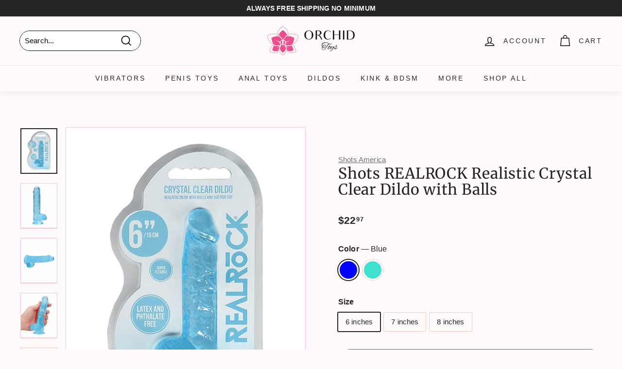

--- FILE ---
content_type: application/javascript; charset=utf-8
request_url: https://searchanise-ef84.kxcdn.com/preload_data.6F2o8u5s3a.js
body_size: 11855
content:
window.Searchanise.preloadedSuggestions=['cock ring','calexotics dildos','calexotics vibrators','strap on','dr skin','butt plug','double penetration','clit vibrators','nipple play','penis sleeve','clitoral stimulator','penis pump','pocket pussy','strap on harness','penis extensions','vibrating cock ring','nipple clamps','pussy pump','rechargeable vibrator','bullet vibrator','doc johnson','remote control','king cock','thrusting dildo','sex doll','anal toys','rabbit vibrators','prostate massager','how to charge vibrating','finger vibrator','glass dildo','cock rings','clit suckers','couples play','chastity cage','ben wa balls','vibrating butt plug','creature cocks','thrusting vibrators','silicone dildo','cock sleeve','mens toys','couple toys','real feel','rose toy','purple vibrator','vibrating panties','usb charger','realistic dildo','sex dolls','crotchless panties','double dildo','pink vibrator','anal vibrator','fetish fantasy','lingerie set','stroke it','remote control vibrator','clit sucker','male masturbator','sport fucker','anal plugs','vedo charger','toy cleaner','strapless strap on','pussy pumps','lipstick vibrator','suction cup','urethral sounding','zero tolerance','thick dildo','rose vibrator','discreet vibrator','plus size lingerie','big dildo','water lube','soft dildos','nipple suction','hand cuffs','vibrating dildos','remote vibrator','panty vibrator','suki vedo','clit pump','glow in the dark','cal exotics','fetish fantasy strap','black dildo','vibrating dildo','g spot vibrator','best toys for men','sex machine','silicone dildos','water proof','gender x','bullet remote','bullet egg vibrato','vibrating shaft','finger vibe','cock extensions','luv inc','real rock','vac u lock','stroker for men','g spot','suction vibrator','egg vibrators','anal beads','cock ring vibrating','tongue clit licker','spreader bar','dildo small','cock cage','get lucky','magic wand','dual density','blue vibrators','california dreaming','nipple pump','purple dildo','first time','wearable vibrator','strap ons','hands free','nipple clamp','bullet egg','penis pumps','love doll','long dildo','vibrator with clitoral stimulation','open cup','led butt plug','strap on dildo','pocket vibrators','couples toys','squirting dildo','master series','vedo kiwi','main squeeze','anal lubricant','pink rabbit','crotchless lingerie','real skin','hollow strap on dildo','male toys','anal lube','vibrating bullet','clit vibrator','ride able','penis vibrator','signature cocks','hollow strap','dildo harness','ball gag','green lingerie','ouverte g-string','butt plugs','app controlled','bunny vibrator','suction clit','good head','doc johnson signature stroker','dildo 6 inch','le wand','dual enhance','blue vibrator','charging cords','hollow strap on','adam & eve','rose gold','body play','slim dildo','penis ring','ball stretcher','butterfly vibrator','small dildos','body stroker','tentacle dildo','dildo 4 inch','glass butt plugs','cock sleeves','shaft model all','butt plug set','app controlled vibrator','cum lube','calexotics rabbit','solo toys','soft silicone vibrator','bdsm kit','ball ring','body suit','jock straps','cheap thrills','large vibrators','clit vibe','fantasy for her','mini bullet','nipple suckers','signature strokers','blow job','double strap on','extension black','clit stimulator','we vibe','long distance','clit clamp','wild orchid','vaginal vibrator','mini wand','plus size','pink toys','clit suction','flexible vibrators','rechargeable bullet','calexotics cock ring','vibrator wand','small dildo','anal plug','nipple vibrators','vibrator anal','silicone purple vibrator','clitoral suction','vibrating strap-on','bondage restraints','jack rabbit','egg bullet','male body','frisky bunny','pussy stroker','calexotics vibrators clit','double penetration cock ring','sex swings','inflatable dildo','oral sex','silicone penis','sex machines','riley reid','plus size costumes','extra large dildo','9 inch dildo','with bluetooth','prostate stimulators','vibrator finger','vibrator with control remote','tickle toys','satisfyer pro 2','charger group b','get lucky real skin','for men','travel toys','oral sex toys','doc johnson masturbators','sucking vibrator','vedo vibrators','panty vibrator remote-controlled','calexotics bullet','textured vibrator','strap harness','curved dildo','creature cock','squirting strap on','clit licker','pussy masturbator','anal training','silver bullet','anal dildos','big round ass','rabbit ears','clit suck','blush anal','urethra toy','hott products','medical grade silicone','lock on','purple dildos','glass dildos','s sleeves','all dildoes','always horny','penis pump sleeve','squirting dildos','vibrating ring','blow up doll','torso sex doll','realistic vibrator','mouth stroker','collar and leash','lay on vibrator','nu sensuelle','au natural','charging cord','vibrator bullet','calexotics vibrator','all cock rings','toys for beginner','discreet bullet','leather harness','labia spreader','toy lube','wicked water based lubricant','kegal ball','breast pump','big anal toys','inflatable plug','blue cock ring','huge dildos','penis extender','fuck sauce','g string','remote control cock','8 inch dildo','venus butterfly','ultraskyn pocket pussy','prostate vibrator','perfect fit','ankle cuffs','magic silk','rope harness','pink blindfold','sleeve rod','control vibrating panties','cock ring 10','satin lingerie','is thrusting anal vibrator','black dildos','pretty love','beaded cock ring','liquid silicone dildo','riding toys','fifty shades of grey','sex swing','thunder bunny','vibrating heart','boxer harness','strap on me','1-year warranty','her royal harness','shaft model a','vedo usb charger group b white','thigh high','wide dildo','charger cord','bendable vibrators','small vibrators','clit pumps','naked addiction','the master','inflatable penis','silicone lubricant','bullet c ring','honey dust','vibrating tongue','silicone lube','u loc','cock ring dildo','male strokers','black lace chemise','dildo 5 inch','flexible vibrator','small vibrator','2 in 1 dildo','glass butt plug','vibrating dildoes','penis extension sleeve','vibrator with bluetooth up','be air','vedo kitti','cock ring calexotics','vibrator dildo','small butt plug','life size','men toys','trans doll','realistic vagina and an','strap on for men','sets for couples','mini vibrator','ring cock pleasure for both','sexy bunny','jack rabbit vibrators','large dildos','pipedream vibrators','fisting dildo','uncut dildo','vibrating nipple clamps','red hot','anal trainer','bump plus','vedo quiver','vedo niki','fleshlight girls','tongue tongue','suki rechargeable vibrating sucker','flavored lubricant','triple clit flicker','anal vibe','ball spreader','dp strap on','french kiss','dildo thing','metal butt plug','bullet ring','male stroker','dildo cleaner','vibrating extension','lover boy','purple waterproof vibrator','black bustier','lingerie small','shots ouch','bed restraints','suction cup dildo with balls','cal exotic','silicone rings','ox ball','vibrating kit','fanta flex','shaft vibrating','double penetration strap on','lux fetish','pearl thong','long vibrator','light up','double diver','anal hook','jack rabbit petite thrusting','p spot','butt plug tail','hot rod','ring vibrator','anal thrusting','fat dildos','pump sleeve','magnetic charger','vibrating strap on','overdrive plus','king cock triple','suction cock','vedo clit','nipple pumps','clitoris stimulator','anal dildo','lulu chu','mouth masturbators','brown dildos','stroke it juicy pussy','group b charger','door swing','doc johnson perfect d','silicone based lube','penis hot','app compatible','rechargeable dual vibe','penis enhancers','crazzy bunny','anal probe','anal thrust','lay on','dual density dildo','perfect stroke','anal for both','slim vibrator','lovense lush 4','girth enhancer','crystal dildo','vibrating cock rings','inch dildo','heart plug','triple play','slim anal','glow in the dark dildos','remote plug','cock strap','tunnel plug','electroshock e-stimulation','blue sex toy','glow in dark dildos','toys for couples','vedo suki plus rechargeable dual sonic vibe deep purple','pegging harness','double c ring','penis sounding','chastity device','thrust dildo','warming lube','enema bulb','remote bullet','the rose','signature strokers ultraskyn pocket pussy','cale xo tics','batteries for','self lubricating','shaft model n','huge dildo','knot dildo','vedo vibrator','playing cards','stroke it tight pussy','bed restraint','the male rose 3 thrusting rotating & vibrating oral sex masturbator black','vibrating plugs','inflatable sex dolls for','instructions pump','wand attachment','butterfly kiss','deep throat','kiiroo feel','anal douche','brown dildo','tenga flip','clear dildo','double rider','male ass','app egg','mara realistic','mini massage','thick dildos','thick clear cock ring','double vibrator','toy for clit','rechargeable wands','blue line','g spot dildo','massage oils','spreader bar with cuffs','gabbie carter','lesbian toys','girthy dildo\'s','air pulse','hummer hands free bj machine','chargers for vibrator','n cock','dual dildo','vibrator with anal beads','adria rae','calexotics vibrators purple','long distance sex toys','shot toys','doc johnson crystal jellies','sex pillow','power play','clitoral gel','arousal gel','doc johnson vac','calexotics stroker','penis sleeves','electro toy','lube shooter','vibrator kit','couples dp toys','nipple vibrator','pink lingerie','calexotics anal','link up','cock extension','sex grease','see through','tongue vibrator','hybrid lube','replacement charger','stardust dildo','ride on','signature cocks transgirls','male sex doll','dual motor','dual bullets','12 inch dildo','ball sling','dual penetration','cup base','clone a willy','vibrating chastity','vibrating stroker','thumper bunny','panty vibe','purple bullet','lubricant water','open back','hog tie','vibrating buttplug','purple wand','feather tickler','vedo yumi','balls vibrating','pussy & ass masturbator','french kiss enhancer','cock ring sleeve','glow ring','life sized','velvet touch','anal vibrators','liquid silicone','soft skin dildo','large dildo','silicon dildo','shaft dildo','pink vibrator ring','vibrating jewelry','large butt plug','midori rechargeable','vibrating suction cup dildo','group b','bondage rope','blow up','panty teaser','clit jewelry','beginner dildos','nipple ring','gee mini vibe','how to in','men thong','leather straps','leather collar','rabbit vibrators calexotics','encounter sex lube','all star ring','stainless steel','butt vibrators','silicone ring set','lingerie & costumes','vibrating penis extension','rechargeable bullet vibrator','bondage kit','clit and nipple','suction and clitoral','kiiroo keon','blush dr dildo','3 pack ring','penis plug','male torso','latex lingerie','crotchless g-string','vedo bunny','dual ring','thick cock ring','double bullets','bust it','anal numbing','vibrating strap-on dildo','chest harness','body stockings','butt plug silicone small','vibrating penis sleeve','shaft model','vibrator kits','penis sleeve harness','penis ring and clit','cotton candy','life size sex dolls','8 inch ribbed','foot fetish','strap on briefs','sucking masturbators','honey play','machine sex','in touch massager','doc johnson dildos','wicked sensual care hybrid','swan wand','clit li','ben wa','tight pussy','silicone cockring','ultra realistic masturbator','metal vibrator','big girth dildo','sport fucker plug','gay sex','swiss navy','light up anal','school girl','cock ring vibrator','vibrating realistic dildo','strapon with dildo','lovense solace thrusting masturbator black','curve novelties jock c','suction dildo','nipple and clit','stockings black','soft dildo','butterfly kink','double penetrator','orgasm cream','male vibrator','leather whip','soft vibrations','double penetration dildo','double sided dildo','long thin dildo','vibrating dildo with','strappy open','light up butt plug','ball gags','tpr sleeve','sex machine dildos','kegel vibrators','finger texture','cock ring set','oxballs bulge cockring','gender x velvet hammer','calexotics dildos and','plug small','long wand','purple bunny','booty call','calexotics masturbators','vedo cock ring','optimum power','shaft model c','50 shades of','charger for','sex pills','vibrating underwear','vagina pump','c rings','vedo suki','penis sleeve\'s','black vibrator','clitoral massager','water base lube','size queen','bam bullet','butt plug medium','tongue flicker','nipple toys','calexotics pump optimum series','strap on hollow','cock sheath','vedo luv plus','o rings','stroke it ass','point plus','naughty toys','calexotics couples','vibrating heated','ass stroker penis','body mold','boundless stroker','cock cages','anal big','penis play vibrator','butt plug for men','ultra harness','suction base','king cock 11','strap on 10','anal vibrator for men','nipple lingerie','dildo with vibrations','best bullet vibe','ridge silicon','ribbed silicon','rings 10 pack','beginner small butt plug','phone vibrator','male automatic strokers','calexotics g spot vibrator','oral gel','dual density cock','deep throat spray','shaft vibrators','cock ring vedo','femme funn','3 in 1 sex toys','vedo harness','sex furniture','female sound','calexotics dildo studs','vibrator charger','sex toy kits','lexi luna','head tease','pipedream balls','anal fantasy','clitoris sucker','panty vibrators','barely legal','couples night in','non lubricate','glans suction','wand vibrator','pipedreams strap','aaa battery','fat boy','underwear you','flavored lubricant edible','vedo fini','pretty love butterfly kiss','metal buttplug','anal vibrator kit','big butt','suction clitoris','king cock plus','u dildo','vibrator for him','external warming','size strap on hollow','stay hard longer','natalie mars','toy case','alpha ring','bondage tape','lelo sona','meat harness blue','spot on','honey play box','shape dildo','au naturel','cleaner foam','glass anal plug','male masterbators','lingerie sets','7.5 inch dildo','rose gold vibrator','blush plug','black thick dildos','squirting penis','toys for men','stretch toys','fuck machine','dildo pin','pink jel','sex anal','vibrating toys for couples','we vibe buttplug','clit and g spot','9 inch realistic dildoes','butt plug purple','clit pump and','thrusting dildos','vibrators for women','c ring','replacement parts','expanding butt plug','1.5 inch dildo','open sleeve','mistress bioskin','flesh light','red calexotics','universal penis pump sleeve','vedo torpedo','suki sin','vedo vibrating dildos','dildo and clitoral','vedo bullet','wearable dildo','vina sky','evolved wild','stimulator wand','nipple clips','vibrating sleeve','pearl beaded','calexotics classic','calexotics pump','black strap ons for men','clit kisser','size queen dildos','horse size dildo','pussy sucker','lube applicator','dildo large','stroker cup','vibrating pussy pump','body dock','strapless dildo','glam bullet','king cock strap','clit wand','double dildos','penis enlargement','water based','slim flexible dildo','nut butter','dual anal','dildo strap-on','clitoral stimulation','kinky bunny','hard thrusting vibrators','adult movies','cock and ball ring','quaker anal','vedo wand','vedo retro rechargeable bullet lip stick vibe turquoise','inflatable butt plug','anal relaxing','calexotics bullets','jada stevens','cord replacement','stroke it mouth','best pegging','fuck machines','fake pussy','water based lube','watch and vibrator','smooth dildo','intimate pump','dildo kit','blue lingerie plus size','dildos of anal','remote activated','realistic dildos with harness','flexible dildo','calexotics strokers','anel toy','vedo bump','dr joel kaplan intimacy massager 4.5','torso dildo','porn star','black orchid','silicone sleeve','over drive','suction g spot','solo flesh','self lubricating dildo','tri ring','metal cock rings','restraint kit','real skin dildo','grind pad','ultra strap','vedo quiver plus','wax candles','body banger','suction cup dildo','king cock clear','penis pump ring','tongue dinger','anal adventures','collars & leashes','for cock vibrating','ring stroker','insertable vibrator','pegging dildo','hollow strap on vibrating dildo','what is the biggest longer and you have','sex toys','wedge pillow','clamp collar','female condoms','rechargeable bullet mini','strap on me harness','rabbit vibrator','black and white','power bullet','vedo clitoral vibrator','bunny ears','slim bullet','pink egg','vibrating dildo harness','oro sim','the magic wand','blue lingerie','pink plug','beauments flexxio','clitoris flower','clear textured stroker','silicone anal','calexotics ass','calexotics butt','silicone extension','vibrating panties for','realistic black dildo','je joue silicone cock ring','kama sutra','nasstoys masturbators strokers','beginner plugs','huge butt plugs','silicone pleasure ring','clear strokers','rings in cockrings','calexotics vibrators bunny','playboy pleasure','dildo double','bang bang','face dildo harness','couples secret','pegging dildos','fuck stick','pulse vibrators','lubricant water based','anal cream','ex large dildo','silicone breast','anal plugs with flared end','cock ring 3 pack','xl dildo','extreme dildo','silicone vaginal','finger sleeve','suction base vibrator','mara realistic chest & buttocks adult torso sex doll','butt plugs for men','couple vibrators','plug harness','love bunny','pink cock ring','leather lingerie','brown penis extensions','cock ring with anal','anal sphincter','clitoral wand','dildos with strap for men','rotating dildo','cum lubricant','goodhead booty licker spray 1 oz','pussy toys','vibration dildos','cock tie','vibratex magic wand plus','bullet vibe','remote panty teasing','women long lasting','pump clit','jelly vibe','silicone cock rings','dual vibr','men vibes','rabbit dildo','micro cal','red rose','ring with vibrator','small anal','hands free vibrator','realistic vagina','suction penis','quiet vibrator','pink anal vibrators','toy bags','real cock dildo','intimate earth','joy vibe','7 functions remote','harness gag','most popular for women','clear sleeve','blush dr skin','calexotics vibrating cock ring\'s','large anal vibrator','dildo suction-cup','g spot curved','toys controlled by','ultra skin','the bump','electrical stimulation','clit sucking','slim dildos','life like cock','plug crystal','dildo 2.5 width','furry cuff','how to charge','remote buttplug','group a charger','remote control cock rings','gender c','bunny ear clitoral','vedo vino','life like cock with harness','make you cum','silicone stroker for men','pipedream anal fantasy elite','for women','vedo strapped vibrating','realistic sleeve','látex strap','thruster vibrator','lube life','anal stretch','kiiroo onyx','blood flow','evolved g-spot','we vibe 2','thicc chubby','silicone viceroy','vibrating chastity cage','nicole doshi','2 in one vibrator','thick vibrating dildo','usb cord','california exotic','nipples toys','doll sex','powerful vibrator','nu sensuelle remote control wireless bullet plus','cock cage with sounding','silicone grinder','hello sexy','rechargeable toys','realistic doll','string panty','garter belt','cumming dildo','oxballs cockring','gee plus','crystal clear dildo','realistic with balls','oxball cockring','mini silver bullet','clit massager','quiver plus','womanizer duo 250','but plug harness','leana lovings','open ended stroker','mens underwear','remote vibrators','pussy strokers','pussy for men','big boy','anal penetrator','girth dildo','dragon dildo','thrusting rabbit vibrator','butt masturbator','dildo vibrator','8.5 dildo shaft','teddy bear','flared base dildo','butt toy','3 speed egg','power play egg','anal masturbators','pretty love mini','jelly dil','pink dildos','dual strap on','b vibe vibrating butt plug','licking vibrator','tight ring','nexus ace remote control butt plug large black','water based lubricant','rimming plug','rose thrust','fucking machine dildos','vibrator for men','cock ring double-entry','g-spot kit','penis doll','cal exotics vibrator','usb charger group b','small ring','bump anal vibe','where is the charger','extreme cock sleeve','thigh cuff','sta hard kit','peach egg','urethral vibrating','show of pussy','calexotics remote','max 2 and nora','hot wax-play','suck lick','micro bullet','xxl massager','strap on vibrator','glass anal toys','inflatable sex dolls','clit licker sucker','peach rechargeable','vedo roq','doc johns','rose toy and dildo','inflatable doll','vibrator attachment','blue tooth control','come play with me','high waist','dildo storage','vedo twist','purple jelly','penis sheath','suction stroker','vedo rockie','wireless clit','tightening cream','sex sleeve','warming massage oil','chargers for','penis pump large','hand dildoe','silver balls','v plug','male dildo','retro rechargeable bullet','bunny cock ring','blush novelties plug','pdx plus','thumper g','pussy ass','body paint','richelle ryan','cousins group','rose suction','bump her','strap on dildos','grip vibrating sleeve','of pussy pumps','red hot spark','customer service','yumi finger','realskin penis extender','extra small dildo','organic lube','g spot thumper','dual rider','alix lynx','dual enhancer','charger for purple','nude lingerie','signature cock','greatest desires','men masturbator','vedo bump plus usb changing','pegging harness real','anal snake','suction rabbit','vedo pump','jimmyjane apex','paddle for arousal','how to use passion enhancer','rechargeable egg','clitoral vibrator','nipple sucker','plus one','calexotics dildos pink','dick pump','vedo rockie rechargeable dual vibe','vedo gee','strap on double penetration','pistol pump','emily willis','rechargeable vibrator blue','liquid v','charging/storage case','toy harness','mouth vibrator','trans cock','bam mini','wall banger','male rose','e stim','zero tolerance rear beauty light','vedo rabbit vibrators','doc johnson 12','glass anal','dual pleasure','thin dildos','lisa ann','pulsar stroker','ball stretchers','shots realrock','anal cock ring','male enhancer','calexotics pink','penis massager','pink pussy','large vibrator','sugar rush','cale exotics','vibrating egg','dildo thrust','heating dildo','the orchid','calexotics purple vibrator','bunny ring','6 inch soft vibrator','lana rhodes','phone operated','but plugs small','charger cord charger','biggest male','lovense lush','mattress bondage','satisfyer purple','wearable vibrators','male sex doll with penis','ribbed tip','sec men toys','quiet clitoral','tenga flip orb','black bullet','calexotics thrusting','vedo penis pump','egg vibrator with remote','double anal','gun oil','finger vibrators','vac u lock suction cup','bliss liquid silicone','life size ass','dick rings','remote control penis toys','thrusting masturbators','cock ring with thrusting anal plug/cock','calexotics jack rabbit','pearl beaded prolonging','under mattress','metal handcuffs','bullet vibrator dual','best strap on harnesses','real cock','e stimulation devic','vedo izzy','hollow dildo','large penis strokers','solid strap on dildo','jelly dildos','o ring gag','edible lubricant','suki plus','sex games','pink vib','vedo remote','alexis texas','woman vibrator','honey male','sasha grey','men’s masturbator','au natural dildos','vibrating cock cage','leg supports','gender fluid','thrusting rabbit','dildo with handle','monster dildos','charger for vibrator','light bondage','vaginal plug','bullet vibrator calexotics','toys for public','pussy su','a fro','air vibrator','purple clitoral','blue garter thong','romantic toys','solo toys and couples toys','vibrators suction cup','plus lingerie','dino cock','squirt it lube','black vibrator egg','naughty pink vibrator','platinum pink','shots america','lux active triad vibrating','the lasso','pipe dream king cock','puss stroker','dildo silicone medica','dildos silicone medical','slim butt plug','lube tube','cock ring with app','3 part vibrator','silicone with pee hole','cock ring beaded','hollow vibrating strap-on','hollow butt plug','nipples enhancer','9 vibrating hollow strap-on','massage oil for sex play','rose with suction cup','best anal toys','cock ring with scrotum harness','flower i','orchid pulse','did it stop working','vibrating ring vedo with control','vibrating ring vedo','lover boy dildo','dual vibrator','rabbit double','blue cock ring double','wireless wand','encounter female','warm penis toy','triangle naughty','silicone ting set','vac u lock strap','closer feel vibrating','dual bulle','oxballs muscle','strapless strap on pink','any size rings','silky vibrator','best toys girl','nipple toy for pain','pussy mouth','bed bondage','metal ball','replacement charger for','wand massage','get lucky real skin series','silicone realistic dildo','7 black king cock','double trouble','anal stud','12 inch penis','conductive gel','owen grey','lick and vibrate','mini dress','outfit for','dp dildo','thin suction cup dildos','remote control vibrate','optimum series','orgasm enhancer','vibrator panties','penis 1.75 inches','vibrators glam','women strap on','pastease premium bride heart','transsexual toys','couples remote toys','fantasy c-ring','dildo hollow','face dildo hollow','face dildo','vibrators bullet','colt turbo bullet','double classic','urethra for','fishnet leggings','vibrating stimulators','male vibrators','cock extenders','lubricant water edible','like a kitten','peak pump','gag ball','vibrating double dildos','butterfly strap-on','anal bead','climax night','sex dice','spartacus blindfold','vedo diver','tail plug','is edible','mouth ball','replacement part','sheer fantasy','enchanted by','vibrator & bullets','buttplug set','stud ring','pocket ass','penis extender 11.5','vibes fresh halter bralette & booty short light blue','ah yes','rechargeable dual vibe butt and vagina','massage oil','pink cuff','collar nipple clamp','warranty from','universal pump sleeve','babydoll lingerie','mia malkova','vaginal exercise','leather snap cock','cock ring cage','shaft flexskin','10 inch dildo','9 inch dildoes','female a','milk master','classic butt plug','jack rabbit petite thrusting intermediate','calexotics suckers','intimate earth plush hybrid anal glide','vibrating shaft sleeve','like a virgin','flat cage','how to use','locking cock cage','vagina beads','king cock 9','mega stretch rings','mega stretch','bondage collars','orange is the new black','underwear men','pipedream fantasy extensions','cock rod','strap on with vibrating','remote control panty vibrator','truth or dare','eye mask','cookie cutter','clit gel','dr joel pump kit','lucid dream','the gripper','horny honey','thruster for','deep diver vibrator','selopa kingpin','men ring','creamy lube','hollow buttplug','inflatable sex dolls for man','lace mask','easy toy faux','small anal dildo','pleasure kiss','mini wands','powered stroker','4.5 inch vibrating','man masturbators','pop peckers','massive dildos','red flick','elsa jean','clot vibrator','penis rings','anal motor thruster','fun factory','california dreaming del mar diva','metal ring','big shot','rabbit bullet','hollow dildos','sliquid water lube','realistic double dildo','calexotics sleeves','calexotics queen','xl butt','blue line metal','rene rofe','vedo plug','vagina wash','body care','pleasure gels','xl plug','anal beginners men','wrist to ankle','the queen','discreet massager','egg vibrator','remote dildo','water based gel','most powerful mini vibrator','dildo accessories','double headed dildo','cage sling','vedo yumi finger vibe','jelique massage candle','kendra lust','massage wand','a al','heating lube','sport fucker butt plugs','solo midnight','sweet sex','male power','anni r','leaf life','bumble bee','dr skin mr','bone gag','nixie metal butt plug','girthy dildo','3 inch thick','crystal anal kits','sex insert balls','molly little','satisfies double joy','orgasm gel for women','ultra fluffy furry cuffs','melting rose petals','water resistant','fifty shades of grey greedy girl rabbit vibrator','urethral sound','love eggs','couple vibrator','vibrators with thrust','fifty shades of grey toys','moving beads','calexotics mini vibrator','dildo masturbator','vino rechargeable','vicky vette','vibrating double penetration','lelo charger','fisting lubricants','anal rimming','cock sucking','anal cleaner','plus size panties','nipple clips with collar','anal lingerie','twisted love','mini vibrator wands','u strap','strap on pants','chastity cage pink','on arousal','anal vibrator prostate','double head dildo','signature stroker','mouth ass','signature massagers','kiiroo sleeve','peep show','the flame','sex toy kit','the rabbit','wink vibe','lasso cockring','juguetes la','wear at the office','latex cleaner','vedo bam bullet','dual strap-on vibrator','motion lotion','bullet dual','stimulating lube','enchanted lover','obsession desire','vibrator rabbit sucker','pussy suckers','pussy willow','calexotic nipple','cal exotic nipple','sugar boo','butterfly clamps','for grinding','hold handcuffs','vedo dual vibe','to travel','butt plug crystal','couples vibrators','water fill','plug anal','teasing enhancer','strap on maxx','strap on penis maxx','sex f','bunny ear','vedo mini bullet vibe','vedo mini','nipple clit','porn star dildos','starter beads','strawberry lube','two vibrator','suck and licks','suck and lick','thin dildo','vedo fini rechargeable bullet vibe','inmi bloomgasm','dual stimulator with suction','harness vibrator','glass plug','finger vibrator tickler\'s','ultra skyn','over plus drive','bull balls','we-vibe tango','first time nipple','jack rabbits','skinny me','pipedream mas','clit suction toys','quiet bullet','white dildos suction cup','lube lab','jack bunny','boy butter','push up bra','hot octopuss pulse solo','chin straps','exotic pump','controllable penis','rechargeable rabbit vibrator','clear stroker','kegal trainer','charger insertable bullet','stay hard cream','warming penis sleeve','remote toys','charger group','maintain erection','man delay','male basics','cock sleeve with','let\'s get kinky','realistic dildo with balls','built-in cocksling-2','jeweled anal plug','strap on for women','b vibe 4','meat harnes','tickling dual','b vibe snug','solid dildo','reversible sleeve','calexotics vibrator dildos','down curve dildo','mini gold vibrators','silicone waterproof vibrator','rockin g','mold kit','pick hole','vibrator shaft','sleeve extender','erection cream','naughty bites','type b charger','super slide','jewel plug','mesh jock strap','tree small','vibrator panty','male doll','silicone gag','pleasure tree','izzy charger','male mouth','bunny butt plug','melting rose','thunder bunny dual ring','prostate vibrator remote','nipple rings','liquid silicone vibe','juicy pussy','real fanta 9.5','real fanta','triple stimulator','get lucky dildos','get lucky 7.5','inya the rose','lelo hugo','rockie charger','locked in lust crotch rocket strap-on','para pene','shaft liquid silicone vibrating dong','vedo vibe','oil lube','just a rumor','curvy dildo','wall bangers','realistic straps','pump cups','harness and dildo for two','creative cocks','b vibe vibrating snug plug','candy cane','nexus ace remote control butt plug','calexotics pocket','cock ring adjustable','diki rechargeable','g kiss','king cock 9 inch','penis enlarger','wicked sensual care','wicked sensual care water based','vibrating nipple sucker','anal mens beginners','ball straps','pink ring with cock rings','pink ring','charger usb','oxballs ergo','realistic ultraskyn cock with balls','double strap ons','smooth lubrication','puppy play kit','oxballs butch','mattress restraints','8.5 dildo silicone','anal ease','dildo machine','horse dildo','penis cream','green dildo','island rings','ball strecher','return order','ouch glow in the dark penis sleeve','anal pump','vibrating anal','vedo quiver plus vibrator','bondage kit\'s','black strap on with the veins','premium silicone ring','double penetration vagina and anus','extension silver','ride able dildo','mouth sucking vibrator','eve mini bullet 10 vibration mode','dildo creature','male sex toys','remote anal toys','how to return product','calexotics strap on','evolved g spot','and play rechargeable lipstick','lube anal','the peep show','dildos clear/blue','battery for smart pump','sounding cock','for purple vibrator with rabbit ears','chocolate dream hollow','fat dildos big','labia clamp','pillow talk','senso 6 pack','numb spray','finger dildo','dildo for harness','liquid silicone dildos','pink butt plug','dual dense','edible warming','calexotics butterfly','mia khalifa','crotchless harness','strap on suckers','anal adventure','dorcel ultimate','petite bullet','male enhancement','mini vibe','charger for vedo','clitoris suction','milking masturbator','purple calexotics','sounding cock restraint','shaft model size','jiggle balls','for clitoris-hugging','dildo with balls','flexskin model a','black and','vibrating eggs','large glass dildos','couples penis toys','strap on harness vibrator','lube kit','dildo that cums','female sex doll','for calexotics vibrator','clitoral pumps','long thigh high','suction cup g spot vibrating','penis pussy sucking','thrusting anal','inu mini','1 inch dildo','silicone remote','air clit toy','ball weight','cyclone dual','biggest dimensions','dildo doble','erectile dysfunction','real vibration series','cock gag','self thrusting','women masturbation','roq rechargeable','rabbit cock','anal wand','inya rose','life sized stroke it','strapless strap-on','real feel no 11','vacuum pump','quiet sucking','trainer kit','dildo warm','channel heart','skyn large elite','voodoo vibrators','wild g','vibrating pocket pussy','calexotics riding','vagina vibrator with remote-control','get lucky dildo','cock vibrator','neon silicone','calexotics vibrators with controller','shaft sheath','hot pink lingerie','blowjob machine','charger b','stp packer','yellow lingerie','top of the line vibrators','satisfyer curvy','dildos con','remote app','finger sleeves','penis realistic','mouth toy','ritual chi rechargeable silicone clit vibe mint','veto kiwi','vibrating beads','screw in dildos','swing with stand','slim vib','precision pump','vibrator wands','controlled vibrator','vibrator pink','pegging vibrator strap on','california dreaming passion rabbit vibe','clit flicker rechargeable','silicone kegal trainer','wild g vibrator','vedo c ring','cock ride','penis shape','clear anal','metallic vibe','deep throat stroker','nipple cups','penis stop','soft silicone in dildo suction cup','calexotics california dreaming','vedo cord','dildo gag','long distance toys','evolved suction cup dildos','lust pro','white stockings','vedo wanda rechargeable wand','throat spray','clit flicker','fantasy by addiction','come hither','king dong','dual penetrator','bon bon','masturbator juicy pussy','penis stretcher','couples ring connect','orchid wand vibrator','red hot flame','silicone ball spreader','bigger & better hot rod enhancer','open crotch','scrotum support','sex grease water based','water line','open crotchless','xl dildos','pdx plus pick your pleasure stroker','ouch dildo','pocket rocket','boundless harness','lifelike lover realistic','rabbit with remote control','selopa bunny thruster purple','rainbow dildo','most best selling vibrator','oil tub','vibrating dildo with swinging balls','pearl panties','textured ring','penis gag','sling swings','clitoris suckers','inflatable perfect','pdx elite','nipple vacuum','batteries for vibrator','2mm replacement','vedo stroker','passion enhancer','clit clamps to use with','glas juicer','replacement cable','male lingerie','connect couples ring','neck restraint','natural dildos','bullet doc johnson','melrose michaels','big ass','doc johnson mood','pink pussycat','bad dragon','crazy bull','veto with remote','wonder love','black guys','wini wand','strap on diki','vedo rabbit','basix dong','vibrating tongue toy','balls bag','plump bbw','stroker kiiroo','dildo ball','size small ring','power play dual bullets','sexual accelerator gel','veronica rodriguez','stainless steel urethral sound','sea monster','juguetes para','6 prostate plug','large dual motor','anal for him','feet tickle','satisfyer booty','john holmes','hummingbird vibrating','clitoris pump','control vibrator','ftm stroker','one piece cat suit','vibrating male stroker','strap on harness w dildos','elastic ring cock','dual clit flicker','lifestyles skyn large','fucking machine','butt plug trainer','nipple stimulate','cheap cheap','hidden secret','vibrate kinetically','rechargeable tickling dual','penetrating vibrator','just black','optimum seri','pipedream penis toys','electric pump','cock rong','electro-sex pads','girth rings','back end chubby','double sided','double vibrator\'s','return guaranteed','blush novelties','x elite stroker','vedo vibrating sleeve','vibrator cockring','all vibrators','men’s thongs','main squeeze endurance trainer stroker','neo elite','baby doll','delay spray','calexotics plug','water spray','triple suck-hers','romp bullet','silicon beads','risqué 10 function','ns novelties','suki rechargeable sonic vibe','giant dildos','erectile dysfunction vacuum','app vibrator','smart pleasure','over drive plus','vibrating suction','her fantasy','harness dildo','spartacus cock rings','extra tight','twist vedo','masturbate perfect','maria sin','anal starter','vedo thunder bunny rechargeable dual ring','clit bunny','pussy mold','roll play','purple vibrator with rabbit ears','pin wheel','ass stroker','ring gag','the matador','extender penis','8.5 inch dildo','clitoral clamp','girth master','package enhancement','vibrator with control','ball tickler','dick sleeve','anal slider','vibrating rings','mini halo','tickle brushes','travel lock','fantasy c rings','anal stretching','her royal'];